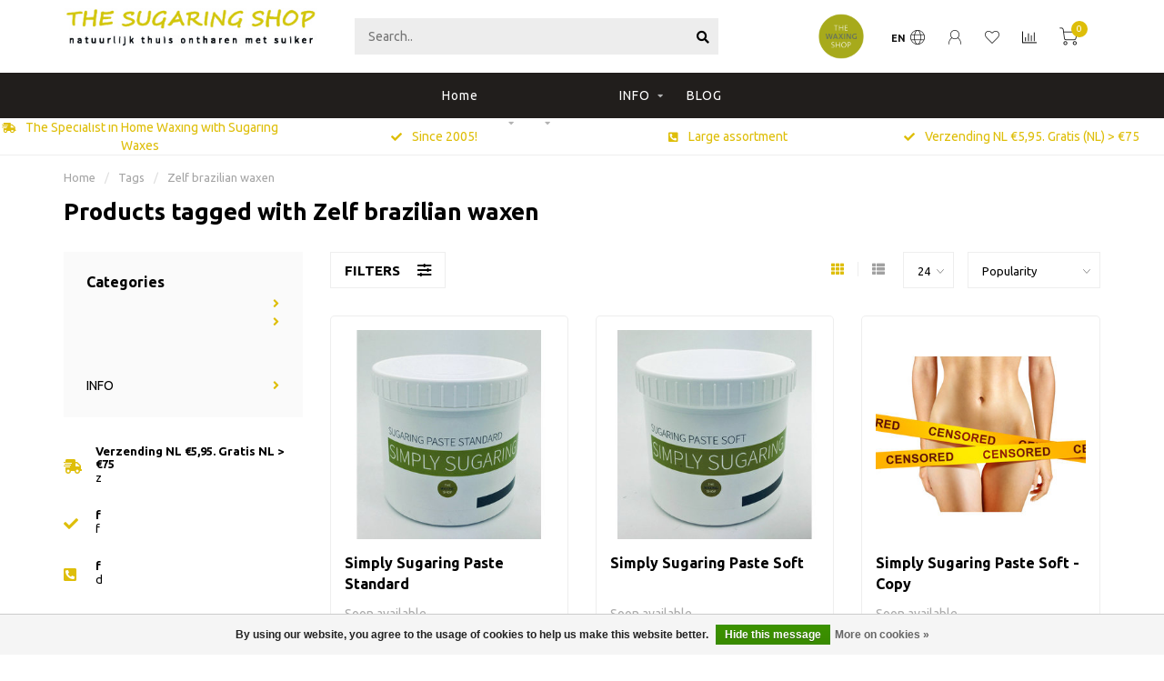

--- FILE ---
content_type: text/html;charset=utf-8
request_url: https://www.thesugaringshop.com/en/tags/zelf-brazilian-waxen/
body_size: 10483
content:
<!DOCTYPE html>
<html lang="en">
  <head>
    
    <!--
        
        Theme Nova | v1.5.3.06122201_1_0
        Theme designed and created by Dyvelopment - We are true e-commerce heroes!
        
        For custom Lightspeed eCom work like custom design or development,
        please contact us at www.dyvelopment.com

          _____                  _                                  _   
         |  __ \                | |                                | |  
         | |  | |_   ___   _____| | ___  _ __  _ __ ___   ___ _ __ | |_ 
         | |  | | | | \ \ / / _ \ |/ _ \| '_ \| '_ ` _ \ / _ \ '_ \| __|
         | |__| | |_| |\ V /  __/ | (_) | |_) | | | | | |  __/ | | | |_ 
         |_____/ \__, | \_/ \___|_|\___/| .__/|_| |_| |_|\___|_| |_|\__|
                  __/ |                 | |                             
                 |___/                  |_|                             
    -->
    
    <meta charset="utf-8"/>
<!-- [START] 'blocks/head.rain' -->
<!--

  (c) 2008-2026 Lightspeed Netherlands B.V.
  http://www.lightspeedhq.com
  Generated: 16-01-2026 @ 03:32:19

-->
<link rel="canonical" href="https://www.thesugaringshop.com/en/tags/zelf-brazilian-waxen/"/>
<link rel="alternate" href="https://www.thesugaringshop.com/en/index.rss" type="application/rss+xml" title="New products"/>
<link href="https://cdn.webshopapp.com/assets/cookielaw.css?2025-02-20" rel="stylesheet" type="text/css"/>
<meta name="robots" content="noodp,noydir"/>
<meta name="google-site-verification" content="q8GNnolT7pJ6MnV30FPtoVxoRu9kBPb258vPzGSpEnE"/>
<meta property="og:url" content="https://www.thesugaringshop.com/en/tags/zelf-brazilian-waxen/?source=facebook"/>
<meta property="og:site_name" content="The Sugaring Shop"/>
<meta property="og:title" content="Zelf brazilian waxen"/>
<meta property="og:description" content="Natural depilation with sugarwax"/>
<!--[if lt IE 9]>
<script src="https://cdn.webshopapp.com/assets/html5shiv.js?2025-02-20"></script>
<![endif]-->
<!-- [END] 'blocks/head.rain' -->
    
        	  	              	    	    	    	    	    	         
        <title>Zelf brazilian waxen - The Sugaring Shop</title>
    
    <meta name="description" content="Natural depilation with sugarwax" />
    <meta name="keywords" content="Zelf, brazilian, waxen, Natural depilation, sugarwax, sugaring, sugaring paste" />
    
        
    <meta http-equiv="X-UA-Compatible" content="IE=edge">
    <meta name="viewport" content="width=device-width, initial-scale=1.0, maximum-scale=1.0, user-scalable=0">
    <meta name="apple-mobile-web-app-capable" content="yes">
    <meta name="apple-mobile-web-app-status-bar-style" content="black">
    
        	        
		<link rel="preconnect" href="https://cdn.webshopapp.com/">
		<link rel="preconnect" href="https://assets.webshopapp.com">	
    		<link rel="preconnect" href="https://fonts.googleapis.com">
		<link rel="preconnect" href="https://fonts.gstatic.com" crossorigin>
		<link rel="dns-prefetch" href="https://fonts.googleapis.com">
		<link rel="dns-prefetch" href="https://fonts.gstatic.com" crossorigin>
    		<link rel="dns-prefetch" href="https://cdn.webshopapp.com/">
		<link rel="dns-prefetch" href="https://assets.webshopapp.com">	

    <link rel="shortcut icon" href="https://cdn.webshopapp.com/shops/40126/themes/153089/v/234695/assets/favicon.ico?20200918135659" type="image/x-icon" />
    <script src="https://cdn.webshopapp.com/shops/40126/themes/153089/assets/jquery-1-12-4-min.js?2022062916162820210101142711"></script>
    
    <script>!navigator.userAgent.match('MSIE 10.0;') || document.write('<script src="https://cdn.webshopapp.com/shops/40126/themes/153089/assets/proto-polyfill.js?2022062916162820210101142711">\x3C/script>')</script>
    <script>if(navigator.userAgent.indexOf("MSIE ") > -1 || navigator.userAgent.indexOf("Trident/") > -1) { document.write('<script src="https://cdn.webshopapp.com/shops/40126/themes/153089/assets/intersection-observer-polyfill.js?2022062916162820210101142711">\x3C/script>') }</script>
    
        <link href="//fonts.googleapis.com/css?family=Ubuntu:400,300,600,700&amp;display=swap" rel="preload" as="style">
    <link href="//fonts.googleapis.com/css?family=Ubuntu:400,300,600,700&amp;display=swap" rel="stylesheet">
        
    <link rel="preload" href="https://cdn.webshopapp.com/shops/40126/themes/153089/assets/fontawesome-5-min.css?2022062916162820210101142711" as="style">
    <link rel="stylesheet" href="https://cdn.webshopapp.com/shops/40126/themes/153089/assets/fontawesome-5-min.css?2022062916162820210101142711">
    
    <link rel="preload" href="https://cdn.webshopapp.com/shops/40126/themes/153089/assets/bootstrap-min.css?2022062916162820210101142711" as="style">
    <link rel="stylesheet" href="https://cdn.webshopapp.com/shops/40126/themes/153089/assets/bootstrap-min.css?2022062916162820210101142711">
    
    <link rel="preload" as="script" href="https://cdn.webshopapp.com/assets/gui.js?2025-02-20">
    <script src="https://cdn.webshopapp.com/assets/gui.js?2025-02-20"></script>
    
    <link rel="preload" as="script" href="https://cdn.webshopapp.com/assets/gui-responsive-2-0.js?2025-02-20">
    <script src="https://cdn.webshopapp.com/assets/gui-responsive-2-0.js?2025-02-20"></script>
    
        
    <link rel="preload" href="https://cdn.webshopapp.com/shops/40126/themes/153089/assets/style.css?2022062916162820210101142711" as="style">
    <link rel="stylesheet" href="https://cdn.webshopapp.com/shops/40126/themes/153089/assets/style.css?2022062916162820210101142711" />
    
    <!-- User defined styles -->
    <link rel="preload" href="https://cdn.webshopapp.com/shops/40126/themes/153089/assets/settings.css?2022062916162820210101142711" as="style">
    <link rel="preload" href="https://cdn.webshopapp.com/shops/40126/themes/153089/assets/custom.css?2022062916162820210101142711" as="style">
    <link rel="stylesheet" href="https://cdn.webshopapp.com/shops/40126/themes/153089/assets/settings.css?2022062916162820210101142711" />
    <link rel="stylesheet" href="https://cdn.webshopapp.com/shops/40126/themes/153089/assets/custom.css?2022062916162820210101142711" />
    
    <script>
   var productStorage = {};
   var theme = {};

  </script>    
    <link type="preload" src="https://cdn.webshopapp.com/shops/40126/themes/153089/assets/countdown-min.js?2022062916162820210101142711" as="script">
    <link type="preload" src="https://cdn.webshopapp.com/shops/40126/themes/153089/assets/swiper-4-min.js?2022062916162820210101142711" as="script">
    <link type="preload" src="https://cdn.webshopapp.com/shops/40126/themes/153089/assets/swiper-453.js?2022062916162820210101142711" as="script">
    <link type="preload" src="https://cdn.webshopapp.com/shops/40126/themes/153089/assets/global.js?2022062916162820210101142711" as="script">
    
            
      </head>
  <body class="layout-custom">
    <div class="body-content"><div class="overlay"><i class="fa fa-times"></i></div><header><div id="header-holder"><div class="container"><div id="header-content"><div class="header-left"><div class="categories-button small scroll scroll-nav hidden-sm hidden-xs hidden-xxs"><div class="nav-icon"><div class="bar1"></div><div class="bar3"></div><span>Menu</span></div></div><div id="mobilenav" class="categories-button small mobile visible-sm visible-xs visible-xxs"><div class="nav-icon"><div class="bar1"></div><div class="bar3"></div></div><span>Menu</span></div><span id="mobilesearch" class="visible-xxs visible-xs visible-sm"><a href="https://www.thesugaringshop.com/en/"><i class="fa fa-search" aria-hidden="true"></i></a></span><a href="https://www.thesugaringshop.com/en/" class="logo hidden-sm hidden-xs hidden-xxs"><img class="logo" src="https://cdn.webshopapp.com/shops/40126/themes/153089/v/234695/assets/logo.png?20200918135659" alt="The Sugaring Shop"></a></div><div class="header-center"><div class="search hidden-sm hidden-xs hidden-xxs"><form action="https://www.thesugaringshop.com/en/search/" class="searchform" method="get"><div class="search-holder"><input type="text" class="searchbox" name="q" placeholder="Search.." autocomplete="off"><i class="fa fa-search" aria-hidden="true"></i><i class="fa fa-times clearsearch" aria-hidden="true"></i></div></form><div class="searchcontent hidden-xs hidden-xxs"><div class="searchresults"></div><div class="more"><a href="#" class="search-viewall">View all results <span>(0)</span></a></div><div class="noresults">No products found</div></div></div><a href="https://www.thesugaringshop.com/en/" class="hidden-lg hidden-md hidden-xs hidden-xxs"><img class="logo" src="https://cdn.webshopapp.com/shops/40126/themes/153089/v/234695/assets/logo.png?20200918135659" alt="The Sugaring Shop"></a><a href="https://www.thesugaringshop.com/en/" class="visible-xxs visible-xs"><img class="logo" src="https://cdn.webshopapp.com/shops/40126/themes/153089/v/234695/assets/logo-mobile.png?20200918135659" alt="The Sugaring Shop"></a></div><div class="header-hallmark hidden-xs hidden-xxs hidden-sm"><a href="#" target="_blank"><img src="https://cdn.webshopapp.com/shops/40126/themes/153089/v/234695/assets/hallmark.png?20200918135659" alt="" class="custom"></a></div><div class="header-right text-right"><div class="user-actions hidden-sm hidden-xs hidden-xxs"><a href="#" class="header-link" data-fancy="fancy-locale-holder" data-fancy-type="flyout" data-tooltip title="Language & Currency" data-placement="bottom"><span class="current-lang">EN</span><i class="nova-icon nova-icon-globe"></i></a><a href="https://www.thesugaringshop.com/en/account/" class="account header-link" data-fancy="fancy-account-holder" data-tooltip title="My account" data-placement="bottom"><!-- <img src="https://cdn.webshopapp.com/shops/40126/themes/153089/assets/icon-user.svg?2022062916162820210101142711" alt="My account" class="icon"> --><i class="nova-icon nova-icon-user"></i></a><a href="https://www.thesugaringshop.com/en/account/wishlist/" class="header-link" data-tooltip title="Wishlist" data-placement="bottom" data-fancy="fancy-account-holder"><i class="nova-icon nova-icon-heart"></i></a><a href="" class="header-link compare" data-fancy="fancy-compare-holder" data-fancy-type="flyout" data-tooltip title="Compare" data-placement="bottom"><i class="nova-icon nova-icon-chart"></i></a><div class="fancy-box flyout fancy-compare-holder"><div class="fancy-compare"><div class="row"><div class="col-md-12"><h4>Compare products</h4></div><div class="col-md-12"><p>You don&#039;t have any products added yet.</p></div></div></div></div><div class="fancy-box flyout fancy-locale-holder"><div class="fancy-locale"><div class=""><label for="">Choose your language</label><div class="flex-container middle"><div class="flex-col"><span class="flags en"></span></div><div class="flex-col flex-grow-1"><select id="" class="fancy-select" onchange="document.location=this.options[this.selectedIndex].getAttribute('data-url')"><option lang="nl" title="Nederlands" data-url="https://www.thesugaringshop.com/nl/go/category/">Nederlands</option><option lang="en" title="English" data-url="https://www.thesugaringshop.com/en/go/category/" selected="selected">English</option></select></div></div></div><div class="margin-top-half"><label for="">Choose your currency</label><div class="flex-container middle"><div class="flex-col"><span><strong>€</strong></span></div><div class="flex-col flex-grow-1"><select id="" class="fancy-select" onchange="document.location=this.options[this.selectedIndex].getAttribute('data-url')"><option data-url="https://www.thesugaringshop.com/en/session/currency/eur/" selected="selected">EUR</option></select></div></div></div></div></div></div><a href="https://www.thesugaringshop.com/en/cart/" class="cart header-link" data-fancy="fancy-cart-holder"><div class="cart-icon"><i class="nova-icon nova-icon-shopping-cart"></i><span id="qty" class="highlight-bg cart-total-qty shopping-cart">0</span></div></a></div></div></div></div><div class="cf"></div><div class="subnav-dimmed"></div><div class="   hidden-xxs hidden-xs hidden-sm" id="navbar"><div class="container-fluid"><div class="row"><div class="col-md-12"><nav><ul class="smallmenu"><li class="hidden-sm hidden-xs hidden-xxs"><a href="https://www.thesugaringshop.com/en/">Home</a></li><li><a href="https://www.thesugaringshop.com/en/5850245/" class="dropdown"></a><ul class="smallmenu sub1"><li><a href="https://www.thesugaringshop.com/en/5850245/1367531/"></a></li><li><a href="https://www.thesugaringshop.com/en/5850245/1367533/"></a></li><li><a href="https://www.thesugaringshop.com/en/5850245/1367535/"></a></li><li><a href="https://www.thesugaringshop.com/en/5850245/"></a></li></ul></li><li><a href="https://www.thesugaringshop.com/en/1367537/" class="dropdown"></a><ul class="smallmenu sub1"><li><a href="https://www.thesugaringshop.com/en/1367537/5843456/"></a></li><li><a href="https://www.thesugaringshop.com/en/1367537/5843462/"></a></li><li><a href="https://www.thesugaringshop.com/en/1367537/5850266/"></a></li><li><a href="https://www.thesugaringshop.com/en/1367537/waxing-pearls/">Waxing Pearls</a></li></ul></li><li><a href="https://www.thesugaringshop.com/en/5850251/" class=""></a></li><li><a href="https://www.thesugaringshop.com/en/1541147/" class=""></a></li><li><a href="https://www.thesugaringshop.com/en/info/" class="dropdown">INFO</a><ul class="smallmenu sub1"><li><a href="https://www.thesugaringshop.com/en/info/"></a></li><li><a href="https://www.thesugaringshop.com/en/info/buying-sugar-wax/">Buying Sugar Wax</a></li><li><a href="https://www.thesugaringshop.com/en/info/what-is-sugaring/">What is sugaring?</a></li><li><a href="https://www.thesugaringshop.com/en/info/hoe-bewaar-je-sugar-wax/">Hoe bewaar je sugar wax</a></li><li><a href="https://www.thesugaringshop.com/en/info/hoe-sugar-wax-opwarmen/">Hoe sugar wax opwarmen</a></li><li><a href="https://www.thesugaringshop.com/en/info/hoe-werkt-sugar-wax/">Hoe werkt sugar wax</a></li><li><a href="https://www.thesugaringshop.com/en/info/bodysugaring/">Bodysugaring</a></li><li><a href="https://www.thesugaringshop.com/en/info/hoe-kun-je-het-beste-je-bovenlip-ontharen/">Hoe kun je het beste je bovenlip ontharen?</a></li></ul></li><li><a href="https://www.thesugaringshop.com/en/blogs/ontharen-info/">BLOG</a></li></ul></nav></div></div></div></div><div class="subheader-holder"><div class="subheader"><div class="usps-slider-holder" style="width:100%;"><div class="swiper-container usps-header below-nav"><div class="swiper-wrapper"><div class="swiper-slide usp-block"><div><i class="fas fa-shipping-fast"></i> The Specialist in Home Waxing with Sugaring Waxes 
          </div></div><div class="swiper-slide usp-block"><div><i class="fas fa-check"></i> Since 2005!
          </div></div><div class="swiper-slide usp-block"><div><i class="fas fa-phone-square-alt"></i> Large assortment
          </div></div><div class="swiper-slide usp-block"><div><i class="fas fa-check"></i> Verzending NL €5,95. Gratis (NL) > €75
          </div></div></div></div></div></div></div></header><div class="breadcrumbs"><div class="container"><div class="row"><div class="col-md-12"><a href="https://www.thesugaringshop.com/en/" title="Home">Home</a><span><span class="seperator">/</span><a href="https://www.thesugaringshop.com/en/tags/"><span>Tags</span></a></span><span><span class="seperator">/</span><a href="https://www.thesugaringshop.com/en/tags/zelf-brazilian-waxen/"><span>Zelf brazilian waxen</span></a></span></div></div></div></div><div id="collection-container" class="container collection"><div class="row "><div class="col-md-12"><h1 class="page-title">Products tagged with Zelf brazilian waxen</h1></div></div><div class="row"><div class="col-md-3 sidebar hidden-sm hidden-xs hidden-xxs"><div class="sidebar-cats rowmargin hidden-sm hidden-xs hidden-xxs "><h4>Categories</h4><ul class="sub0"><li><div class="main-cat"><a href="https://www.thesugaringshop.com/en/5850245/"></a><span class="open-sub"></span></div><ul class="sub1"><li class=" nosubs"><div class="main-cat"><a href="https://www.thesugaringshop.com/en/5850245/1367531/"><span class="count">(16)</span></a></div></li><li class=" nosubs"><div class="main-cat"><a href="https://www.thesugaringshop.com/en/5850245/1367533/"><span class="count">(37)</span></a></div></li><li class=" nosubs"><div class="main-cat"><a href="https://www.thesugaringshop.com/en/5850245/1367535/"><span class="count">(29)</span></a></div></li><li class=" nosubs"><div class="main-cat"><a href="https://www.thesugaringshop.com/en/5850245/"><span class="count">(16)</span></a></div></li></ul></li><li><div class="main-cat"><a href="https://www.thesugaringshop.com/en/1367537/"></a><span class="open-sub"></span></div><ul class="sub1"><li class=" nosubs"><div class="main-cat"><a href="https://www.thesugaringshop.com/en/1367537/5843456/"><span class="count">(31)</span></a></div></li><li class=" nosubs"><div class="main-cat"><a href="https://www.thesugaringshop.com/en/1367537/5843462/"><span class="count">(29)</span></a></div></li><li class=" nosubs"><div class="main-cat"><a href="https://www.thesugaringshop.com/en/1367537/5850266/"><span class="count">(27)</span></a></div></li><li class=" nosubs"><div class="main-cat"><a href="https://www.thesugaringshop.com/en/1367537/waxing-pearls/">Waxing Pearls <span class="count">(3)</span></a></div></li></ul></li><li><div class="main-cat"><a href="https://www.thesugaringshop.com/en/5850251/"></a></div></li><li><div class="main-cat"><a href="https://www.thesugaringshop.com/en/1541147/"></a></div></li><li><div class="main-cat"><a href="https://www.thesugaringshop.com/en/info/">INFO</a><span class="open-sub"></span></div><ul class="sub1"><li class=" nosubs"><div class="main-cat"><a href="https://www.thesugaringshop.com/en/info/"><span class="count">(7)</span></a></div></li><li class=" nosubs"><div class="main-cat"><a href="https://www.thesugaringshop.com/en/info/buying-sugar-wax/">Buying Sugar Wax <span class="count">(11)</span></a></div></li><li class=" nosubs"><div class="main-cat"><a href="https://www.thesugaringshop.com/en/info/what-is-sugaring/">What is sugaring? <span class="count">(9)</span></a></div></li><li class=" nosubs"><div class="main-cat"><a href="https://www.thesugaringshop.com/en/info/hoe-bewaar-je-sugar-wax/">Hoe bewaar je sugar wax <span class="count">(7)</span></a></div></li><li class=" nosubs"><div class="main-cat"><a href="https://www.thesugaringshop.com/en/info/hoe-sugar-wax-opwarmen/">Hoe sugar wax opwarmen <span class="count">(11)</span></a></div></li><li class=" nosubs"><div class="main-cat"><a href="https://www.thesugaringshop.com/en/info/hoe-werkt-sugar-wax/">Hoe werkt sugar wax <span class="count">(10)</span></a></div></li><li class=" nosubs"><div class="main-cat"><a href="https://www.thesugaringshop.com/en/info/bodysugaring/">Bodysugaring <span class="count">(11)</span></a></div></li><li class=" nosubs"><div class="main-cat"><a href="https://www.thesugaringshop.com/en/info/hoe-kun-je-het-beste-je-bovenlip-ontharen/">Hoe kun je het beste je bovenlip ontharen? <span class="count">(9)</span></a></div></li></ul></li></ul></div><div class="sidebar-usps rowmargin hidden-sm hidden-xs hidden-xxs"><ul><li><i class="fas fa-shipping-fast"></i><h4>Verzending NL €5,95. Gratis NL > €75</h4> z</li><li><i class="fas fa-check"></i><h4>f</h4> f</li><li><i class="fas fa-phone-square-alt"></i><h4>f</h4> d</li><li><i class="fas fa-check"></i><h4>g</h4> f</li></ul></div></div><div class="col-md-9"><div class="row"></div><div class="row"><div class="col-md-12 margin-top"><div class="custom-filters-holder"><div class=""><span class="filter-toggle hidden-xxs hidden-xs hidden-sm" data-fancy="fancy-filters-holder">
                Filters <i class="fas fa-sliders-h"></i></span><form id="sort_filters" class="filters-top"><a href="https://www.thesugaringshop.com/en/tags/zelf-brazilian-waxen/" class="active"><i class="fa fa-th"></i></a><a href="https://www.thesugaringshop.com/en/tags/zelf-brazilian-waxen/?mode=list" class=""><i class="fa fa-th-list"></i></a><input type="hidden" name="sort" value="popular" /><input type="hidden" name="brand" value="0" /><input type="hidden" name="mode" value="grid" /><input type="hidden" name="sort" value="popular" /><input type="hidden" name="max" value="30" id="custom_filter_form_max" /><input type="hidden" name="min" value="0" id="custom_filter_form_min" /><select name="limit" onchange="$('#sort_filters').submit();" class="fancy-select"><option value="24">24</option><option value="6">6</option><option value="12">12</option><option value="36">36</option><option value="72">72</option></select><select name="sort" onchange="$('#sort_filters').submit();" id="xxaa" class="fancy-select"><option value="popular" selected="selected">Popularity</option><option value="newest">Newest products</option><option value="lowest">Lowest price</option><option value="highest">Highest price</option><option value="asc">Name ascending</option><option value="desc">Name descending</option></select></form></div><div class="custom-filters-selected"></div></div></div></div><div class="row collection-products-row product-grid static-products-holder"><div class="product-grid odd col-md-4 col-sm-4 col-xs-6 col-xxs-6 margin-top" data-loopindex="1" data-trueindex="1" data-homedeal=""><div class="product-block-holder rounded boxed-border shadow-hover  white-bg" data-pid="123680641" data-json="https://www.thesugaringshop.com/en/simply-sugaring-stripwax-675-gram-copy.html?format=json"><div class="product-block text-left"><div class="product-block-image"><a href="https://www.thesugaringshop.com/en/simply-sugaring-stripwax-675-gram-copy.html"><img height="325" width="325" src="https://cdn.webshopapp.com/shops/40126/files/374141347/325x325x2/the-waxing-shop-simply-sugaring-paste-standard.jpg" alt="The Waxing Shop Simply Sugaring Paste Standard" title="The Waxing Shop Simply Sugaring Paste Standard" /><div class="himage"></div></a><div class="product-block-stock hidden-sm hidden-xs hidden-xxs"><div class="loader"><i class="fa fa-spinner fa-spin"></i></div></div></div><h4 class=""><a href="https://www.thesugaringshop.com/en/simply-sugaring-stripwax-675-gram-copy.html" title="The Waxing Shop Simply Sugaring Paste Standard" class="title">
          Simply Sugaring Paste Standard        </a></h4><a href="https://www.thesugaringshop.com/en/simply-sugaring-stripwax-675-gram-copy.html" class="product-block-quick quickshop"><i class="fas fa-search"></i></a><a href="https://www.thesugaringshop.com/en/simply-sugaring-stripwax-675-gram-copy.html" class="product-block-quick wishlist" data-fancy="fancy-account-holder"><i class="far fa-heart"></i></a><a href="https://www.thesugaringshop.com/en/compare/add/246296637/" data-compare="246296637" class="product-block-quick compare"><i class="fas fa-chart-bar"></i></a><div class="product-block-desc">
        Soon available      </div><div class="product-block-price"><strong>€25,50</strong></div></div><div class="quick-order"><form id="quick-order-123680641" action="https://www.thesugaringshop.com/en/cart/add/246296637/"><input type="text" class="qty-fast" name="quantity" value="1"><a href="https://www.thesugaringshop.com/en/cart/add/246296637/" class="button quick-cart small-button" data-title="Simply Sugaring Paste Standard" data-price="€25,50" data-variant="Default" data-image="https://cdn.webshopapp.com/shops/40126/files/374141347/325x325x2/image.jpg"><i class="fas fa-shopping-cart"></i></a></form></div></div></div><div class="product-grid even col-md-4 col-sm-4 col-xs-6 col-xxs-6 margin-top" data-loopindex="2" data-trueindex="2" data-homedeal=""><div class="product-block-holder rounded boxed-border shadow-hover  white-bg" data-pid="123681933" data-json="https://www.thesugaringshop.com/en/simply-sugaring-paste-soft2.html?format=json"><div class="product-block text-left"><div class="product-block-image"><a href="https://www.thesugaringshop.com/en/simply-sugaring-paste-soft2.html"><img height="325" width="325" src="https://cdn.webshopapp.com/shops/40126/files/374143761/325x325x2/the-waxing-shop-simply-sugaring-paste-soft.jpg" alt="The Waxing Shop Simply Sugaring Paste Soft" title="The Waxing Shop Simply Sugaring Paste Soft" /><div class="himage"></div></a><div class="product-block-stock hidden-sm hidden-xs hidden-xxs"><div class="loader"><i class="fa fa-spinner fa-spin"></i></div></div></div><h4 class=""><a href="https://www.thesugaringshop.com/en/simply-sugaring-paste-soft2.html" title="The Waxing Shop Simply Sugaring Paste Soft" class="title">
          Simply Sugaring Paste Soft        </a></h4><a href="https://www.thesugaringshop.com/en/simply-sugaring-paste-soft2.html" class="product-block-quick quickshop"><i class="fas fa-search"></i></a><a href="https://www.thesugaringshop.com/en/simply-sugaring-paste-soft2.html" class="product-block-quick wishlist" data-fancy="fancy-account-holder"><i class="far fa-heart"></i></a><a href="https://www.thesugaringshop.com/en/compare/add/246300076/" data-compare="246300076" class="product-block-quick compare"><i class="fas fa-chart-bar"></i></a><div class="product-block-desc">
        Soon available      </div><div class="product-block-price"><strong>€25,50</strong></div></div><div class="quick-order"><form id="quick-order-123681933" action="https://www.thesugaringshop.com/en/cart/add/246300076/"><input type="text" class="qty-fast" name="quantity" value="1"><a href="https://www.thesugaringshop.com/en/cart/add/246300076/" class="button quick-cart small-button" data-title="Simply Sugaring Paste Soft" data-price="€25,50" data-variant="Default" data-image="https://cdn.webshopapp.com/shops/40126/files/374143761/325x325x2/image.jpg"><i class="fas fa-shopping-cart"></i></a></form></div></div></div><div class="cf hidden-lg hidden-md hidden-sm visible-xs visible-xxs" data-colwidth="4" data-index-div2="2"></div><div class="product-grid odd col-md-4 col-sm-4 col-xs-6 col-xxs-6 margin-top" data-loopindex="3" data-trueindex="3" data-homedeal=""><div class="product-block-holder rounded boxed-border shadow-hover  white-bg" data-pid="134549510" data-json="https://www.thesugaringshop.com/en/simply-sugaring-paste-soft-copy.html?format=json"><div class="product-block text-left"><div class="product-block-image"><a href="https://www.thesugaringshop.com/en/simply-sugaring-paste-soft-copy.html"><img height="325" width="325" src="https://cdn.webshopapp.com/shops/40126/files/402542028/325x325x2/the-waxing-shop-simply-sugaring-paste-soft-copy.jpg" alt="The Waxing Shop Simply Sugaring Paste Soft - Copy" title="The Waxing Shop Simply Sugaring Paste Soft - Copy" /><div class="himage"></div></a><div class="product-block-stock hidden-sm hidden-xs hidden-xxs"><div class="loader"><i class="fa fa-spinner fa-spin"></i></div></div></div><h4 class=""><a href="https://www.thesugaringshop.com/en/simply-sugaring-paste-soft-copy.html" title="The Waxing Shop Simply Sugaring Paste Soft - Copy" class="title">
          Simply Sugaring Paste Soft - Copy        </a></h4><a href="https://www.thesugaringshop.com/en/simply-sugaring-paste-soft-copy.html" class="product-block-quick"><i class="fas fa-search"></i></a><a href="https://www.thesugaringshop.com/en/simply-sugaring-paste-soft-copy.html" class="product-block-quick wishlist" data-fancy="fancy-account-holder"><i class="far fa-heart"></i></a><a href="https://www.thesugaringshop.com/en/compare/add/266119914/" data-compare="266119914" class="product-block-quick compare"><i class="fas fa-chart-bar"></i></a><div class="product-block-desc">
        Soon available      </div><div class="product-block-price"><strong>€27,95</strong></div></div></div></div><div class="cf visible-lg visible-md visible-sm hidden-xs" data-colwidth="4" data-index-div3="3"></div><div class="product-grid even col-md-4 col-sm-4 col-xs-6 col-xxs-6 margin-top" data-loopindex="4" data-trueindex="4" data-homedeal=""><div class="product-block-holder rounded boxed-border shadow-hover  white-bg" data-pid="134581399" data-json="https://www.thesugaringshop.com/en/simply-sugaring-paste-soft-copy-134581399.html?format=json"><div class="product-block text-left"><div class="product-block-image"><a href="https://www.thesugaringshop.com/en/simply-sugaring-paste-soft-copy-134581399.html"><img height="325" width="325" src="https://cdn.webshopapp.com/shops/40126/files/402541889/325x325x2/the-waxing-shop-simply-sugaring-paste-soft-copy.jpg" alt="The Waxing Shop Simply Sugaring Paste Soft - Copy" title="The Waxing Shop Simply Sugaring Paste Soft - Copy" /><div class="himage"></div></a><div class="product-block-stock hidden-sm hidden-xs hidden-xxs"><div class="loader"><i class="fa fa-spinner fa-spin"></i></div></div></div><h4 class=""><a href="https://www.thesugaringshop.com/en/simply-sugaring-paste-soft-copy-134581399.html" title="The Waxing Shop Simply Sugaring Paste Soft - Copy" class="title">
          Simply Sugaring Paste Soft - Copy        </a></h4><a href="https://www.thesugaringshop.com/en/simply-sugaring-paste-soft-copy-134581399.html" class="product-block-quick"><i class="fas fa-search"></i></a><a href="https://www.thesugaringshop.com/en/simply-sugaring-paste-soft-copy-134581399.html" class="product-block-quick wishlist" data-fancy="fancy-account-holder"><i class="far fa-heart"></i></a><a href="https://www.thesugaringshop.com/en/compare/add/266174049/" data-compare="266174049" class="product-block-quick compare"><i class="fas fa-chart-bar"></i></a><div class="product-block-desc">
        Soon available      </div><div class="product-block-price"><strong>€89,95</strong></div></div></div></div><div class="cf hidden-lg hidden-md hidden-sm visible-xs visible-xxs" data-colwidth="4" data-index-div2="4"></div></div></div></div></div><script>
    $(function(){
    $(".collection-filter-price").slider(
    {
      range: true,
      min: 0,
      max: 30,
      values: [0, 30],
      step: 1,
      slide: function( event, ui)
      {
        $('.price-filter-range .min span').html(ui.values[0]);
        $('.price-filter-range .max span').html(ui.values[1]);
        
        $('.custom_filter_form_min, #price_filter_form_min').val(ui.values[0]);
        $('.custom_filter_form_max, #price_filter_form_max').val(ui.values[1]);
      },
      stop: function(event, ui)
      {
        //$('#custom_filter_form').submit();
        $(this).closest('form').submit();
      }
    });
    
  });
</script><!-- [START] 'blocks/body.rain' --><script>
(function () {
  var s = document.createElement('script');
  s.type = 'text/javascript';
  s.async = true;
  s.src = 'https://www.thesugaringshop.com/en/services/stats/pageview.js';
  ( document.getElementsByTagName('head')[0] || document.getElementsByTagName('body')[0] ).appendChild(s);
})();
</script><!-- Default Statcounter code for Thesugaringshop.com
https://www.thesugaringshop.com --><script type="text/javascript">
var sc_project=10310111; 
var sc_invisible=1; 
var sc_security="c85beca8"; 
var sc_client_storage="disabled"; 
var sc_https=1; 
</script><script type="text/javascript"
src="https://www.statcounter.com/counter/counter.js"
async></script><noscript><div class="statcounter"><a title="Web Analytics"
href="https://statcounter.com/" target="_blank"><img
class="statcounter"
src="//c.statcounter.com/10310111/0/c85beca8/1/" alt="Web
Analytics"></a></div></noscript><!-- End of Statcounter Code --><script type='text/javascript' src='https://platform-api.sharethis.com/js/sharethis.js#property=5f5b6195d99dc5001286f9ea&product=sop' async='async'></script><div class="wsa-cookielaw">
      By using our website, you agree to the usage of cookies to help us make this website better.
    <a href="https://www.thesugaringshop.com/en/cookielaw/optIn/" class="wsa-cookielaw-button wsa-cookielaw-button-green" rel="nofollow" title="Hide this message">Hide this message</a><a href="https://www.thesugaringshop.com/en/service/privacy-policy/" class="wsa-cookielaw-link" rel="nofollow" title="More on cookies">More on cookies &raquo;</a></div><!-- [END] 'blocks/body.rain' --><div class="newsletter gray-bg"><h3><i class="fa fa-paper-plane" aria-hidden="true"></i> Subscribe to our newsletter
        </h3><div class="newsletter-sub">Stay up to date with our latest offers</div><form action="https://www.thesugaringshop.com/en/account/newsletter/" method="post" id="form-newsletter"><input type="hidden" name="key" value="5b11a710df79a4fc950d6e0e5458bebc" /><div class="input"><input type="email" name="email" id="emailaddress" value="" placeholder="Email address" /></div><span class="submit button-bg" onclick="$('#form-newsletter').submit();"><i class="fa fa-envelope"></i> Subscribe</span></form></div><footer class=""><div class="container footer"><div class="row"><div class="col-md-3 col-sm-6 company-info rowmargin p-compact"><h3>The Sugaring Shop</h3><p class="contact-description">Natuurlijk thuis ontharen met suiker</p><p class="info"><i class="fas fa-map-marker-alt"></i> Snellusweg 29<br>
          4691 SP<br>
          Tholen
        </p><p class="info"><i class="fa fa-phone"></i> +31 16 67 69 004</p><p class="info"><i class="fa fa-envelope"></i><a href="/cdn-cgi/l/email-protection#365f58505976425e5341574e5f5851455e59461855595b"><span class="__cf_email__" data-cfemail="b7ded9d1d8f7c3dfd2c0d6cfded9d0c4dfd8c799d4d8da">[email&#160;protected]</span></a></p><div class="socials"><ul><li><a href="https://www.facebook.com/thewaxingshop" target="_blank" class="social-fb"><i class="fab fa-facebook-f"></i></a></li><li><a href="https://www.youtube.com/channel/UCi_bHujQsgSy37MiT5ySxNg" target="_blank" class="social-yt"><i class="fab fa-youtube" aria-hidden="true"></i></a></li><li><a href="https://www.thesugaringshop.com/en/index.rss" target="_blank" class="social-rss"><i class="fa fa-rss" aria-hidden="true"></i></a></li></ul></div></div><div class="col-md-3 col-sm-6 widget rowmargin"></div><div class="visible-sm"><div class="cf"></div></div><div class="col-md-3 col-sm-6 rowmargin"><h3>Information</h3><ul><li><a href="https://www.thesugaringshop.com/en/service/about/" title="About Us">About Us</a></li><li><a href="https://www.thesugaringshop.com/en/service/general-terms-conditions/" title="Algemene voorwaarden">Algemene voorwaarden</a></li><li><a href="https://www.thesugaringshop.com/en/service/privacy-policy/" title="Privacy Policy">Privacy Policy</a></li><li><a href="https://www.thesugaringshop.com/en/service/payment-methods/" title="Payment methods">Payment methods</a></li><li><a href="https://www.thesugaringshop.com/en/service/shipping-returns/" title="Delivery">Delivery</a></li><li><a href="https://www.thesugaringshop.com/en/service/" title="Customer Service">Customer Service</a></li></ul></div><div class="col-md-3 col-sm-6 rowmargin"><h3>My account</h3><ul><li><a href="https://www.thesugaringshop.com/en/account/information/" title="Account information">Account information</a></li><li><a href="https://www.thesugaringshop.com/en/account/orders/" title="My orders">My orders</a></li><li><a href="https://www.thesugaringshop.com/en/account/tickets/" title="My tickets">My tickets</a></li><li><a href="https://www.thesugaringshop.com/en/account/wishlist/" title="My wishlist">My wishlist</a></li><li><a href="https://www.thesugaringshop.com/en/compare/" title="Compare">Compare</a></li><li><a href="https://www.thesugaringshop.com/en/collection/" title="All products">All products</a></li></ul></div></div></div><div class="footer-bottom gray-bg"><div class="payment-icons-holder payment-icons-custom "><a target="_blank" href="https://www.thesugaringshop.com/en/service/payment-methods/" title="Cash" class="payment-icons light icon-payment-cash"></a><a target="_blank" href="https://www.thesugaringshop.com/en/service/payment-methods/" title="PayPal" class="payment-icons light icon-payment-paypalc"></a></div><div class="copyright"><p>
      © Copyright 2026 The Sugaring Shop - Powered by       <a href="https://www.lightspeedhq.com/" title="Lightspeed" target="_blank">Lightspeed</a>  
                  	-  Theme by <a href="https://www.dyvelopment.com/en/" title="dyvelopment" target="_blank">Dyvelopment</a></p></div></div></footer></div><div class="dimmed full"></div><div class="dimmed flyout"></div><!-- <div class="modal-bg"></div> --><div class="quickshop-holder"><div class="quickshop-inner"><div class="quickshop-modal body-bg rounded"><div class="x"></div><div class="left"><div class="product-image-holder"><div class="swiper-container swiper-quickimage product-image"><div class="swiper-wrapper"></div></div></div><div class="arrow img-arrow-left"><i class="fa fa-angle-left"></i></div><div class="arrow img-arrow-right"><i class="fa fa-angle-right"></i></div><div class="stock"></div></div><div class="right productpage"><div class="title"></div><div class="description"></div><form id="quickshop-form" method="post" action=""><div class="content rowmargin"></div><div class="bottom rowmargin"><div class="addtocart-holder"><div class="qty"><input type="text" name="quantity" class="quantity qty-fast" value="1"><span class="qtyadd"><i class="fa fa-caret-up"></i></span><span class="qtyminus"><i class="fa fa-caret-down"></i></span></div><div class="addtocart"><button type="submit" name="addtocart" class="btn-addtocart button button-cta">Add to cart <span class="icon-holder"><i class="nova-icon nova-icon-shopping-cart"></i></button></div></div></div></form></div></div></div></div><div class="fancy-box fancy-account-holder"><div class="fancy-account"><div class="container"><div class="row"><div class="col-md-12"><h4>Login</h4></div><div class="col-md-12"><form action="https://www.thesugaringshop.com/en/account/loginPost/" method="post" id="form_login"><input type="hidden" name="key" value="5b11a710df79a4fc950d6e0e5458bebc"><input type="email" name="email" placeholder="Email address"><input type="password" name="password" placeholder="Password"><button type="submit" class="button">Login</button><a href="#" class="button facebook" rel="nofollow" onclick="gui_facebook('/account/loginFacebook/?return=https://www.thesugaringshop.com/en/'); return false;"><i class="fab fa-facebook"></i> Login with Facebook</a><a class="forgot-pass text-right" href="https://www.thesugaringshop.com/en/account/password/">Forgot your password?</a></form></div></div><div class="row rowmargin80"><div class="col-md-12"><h4>Create an account</h4></div><div class="col-md-12"><p>By creating an account with our store, you will be able to move through the checkout process faster, store multiple addresses, view and track your orders in your account, and more.</p><a href="https://www.thesugaringshop.com/en/account/register/" class="button">Register</a></div></div><div class="row rowmargin"><div class="col-md-12 text-center"><a target="_blank" href="https://www.thesugaringshop.com/en/service/payment-methods/" title="Cash" class="payment-icons dark icon-payment-cash"></a><a target="_blank" href="https://www.thesugaringshop.com/en/service/payment-methods/" title="PayPal" class="payment-icons dark icon-payment-paypalc"></a></div></div></div></div></div><div class="fancy-box fancy-cart-holder"><div class="fancy-cart"><div class="x small"></div><div class="contents"><div class="row"><div class="col-md-12"><h4>Recently added</h4></div><div class="col-md-12"><p>You have no items in your shopping cart</p></div><div class="col-md-12 text-right"><span class="margin-right-10">Total incl. tax:</span><strong style="font-size:1.1em;">€0,00</strong></div><div class="col-md-12 visible-lg visible-md visible-sm margin-top"><a href="https://www.thesugaringshop.com/en/cart/" class="button inverted">View cart (0)</a><a href="https://www.thesugaringshop.com/en/checkout/" class="button">Proceed to checkout</a></div><div class="col-md-12 margin-top hidden-lg hidden-md hidden-sm"><a href="" class="button inverted" onclick="clearFancyBox(); return false;">Continue shopping</a><a href="https://www.thesugaringshop.com/en/cart/" class="button">View cart (0)</a></div><div class="col-md-12 margin-top-half"><div class="freeshipping-bar"><div class="icon"><i class="fas fa-truck"></i></div>
                  	Order for another <span>€50,00</span> and receive free shipping
                                  </div></div></div><div class="row rowmargin"><div class="col-md-12 text-center"><div class="payment-icons-holder payment-icons-custom p-0"><a target="_blank" href="https://www.thesugaringshop.com/en/service/payment-methods/" title="Cash" class="payment-icons dark icon-payment-cash"></a><a target="_blank" href="https://www.thesugaringshop.com/en/service/payment-methods/" title="PayPal" class="payment-icons dark icon-payment-paypalc"></a></div></div></div></div></div></div><div class="cart-popup-holder"><div class="cart-popup rounded body-bg"><div class="x body-bg" onclick="clearModals();"></div><div class="message-bar success margin-top hidden-xs hidden-xxs"><div class="icon"><i class="fas fa-check"></i></div><span class="message"></span></div><div class="message-bar-mobile-success visible-xs visible-xxs"></div><div class="flex-container seamless middle margin-top"><div class="flex-item col-50 text-center current-product-holder"><div class="current-product"><div class="image"></div><div class="content margin-top-half"><div class="title"></div><div class="variant-title"></div><div class="price margin-top-half"></div></div></div><div class="proceed-holder"><div class="proceed margin-top"><a href="https://www.thesugaringshop.com/en/" class="button lined margin-right-10" onclick="clearModals(); return false;">Continue shopping</a><a href="https://www.thesugaringshop.com/en/cart/" class="button">View cart</a></div></div></div><div class="flex-item right col-50 hidden-sm hidden-xs hidden-xxs"><div class="cart-popup-recent"><h4>Recently added</h4><div class="sum text-right"><span>Total incl. tax:</span><span class="total"><strong>€0,00</strong></span></div></div><div class="margin-top text-center"><a target="_blank" href="https://www.thesugaringshop.com/en/service/payment-methods/" title="Cash" class="payment-icons dark icon-payment-cash"></a><a target="_blank" href="https://www.thesugaringshop.com/en/service/payment-methods/" title="PayPal" class="payment-icons dark icon-payment-paypalc"></a></div></div></div></div></div><div class="fancy-box fancy-filters-holder"><div class="fancy-filters collection"><div class="x small"></div><div class="container"><div class="row"><div class="col-md-12"><h4><i class="fas fa-sliders-h"></i> Product filters</h4></div><div class="col-md-12"><form action="https://www.thesugaringshop.com/en/tags/zelf-brazilian-waxen/" method="get" class="custom_filter_form "><input type="hidden" name="sort" value="popular" /><input type="hidden" name="brand" value="0" /><input type="hidden" name="mode" value="grid" /><input type="hidden" name="limit" value="24" /><input type="hidden" name="sort" value="popular" /><input type="hidden" name="max" value="30" class="custom_filter_form_max" /><input type="hidden" name="min" value="0" class="custom_filter_form_min" /><div class="filter-holder"><div class="row"><div class="custom-filter-col"><div class="price-filter-block"><h5>Price</h5><div class="sidebar-filter-slider"><div class="collection-filter-price"></div></div><div class="price-filter-range cf"><div class="min">Min: €<span>0</span></div><div class="max">Max: €<span>30</span></div></div></div></div><div class="custom-filter-col"><div class="custom-filter-block"><h5>Brands</h5><ul class="filter-values"><li class="" data-filter-group="brands"><input id="brand_0_" type="radio" name="brand" value="0"  checked="checked" class="fancy-radio" /><label for="brand_0_">All brands</label></li><li class="" data-filter-group="brands"><input id="brand_4001633_" type="radio" name="brand" value="4001633"  class="fancy-radio" /><label for="brand_4001633_">The Waxing Shop</label></li></ul></div></div></div></div></form></div></div></div></div></div><span class="filter-toggle mobile body-bg hidden-lg hidden-md" data-fancy="fancy-filters-holder">
				Filters <i class="fas fa-sliders-h"></i></span><script data-cfasync="false" src="/cdn-cgi/scripts/5c5dd728/cloudflare-static/email-decode.min.js"></script><script type="text/javascript" src="https://cdn.webshopapp.com/shops/40126/themes/153089/assets/jquery-zoom-min.js?2022062916162820210101142711"></script><script type="text/javascript" src="https://cdn.webshopapp.com/shops/40126/themes/153089/assets/jquery-ui-min.js?2022062916162820210101142711"></script><script src="https://cdn.webshopapp.com/shops/40126/themes/153089/assets/bootstrap-3-3-7-min.js?2022062916162820210101142711"></script><script type="text/javascript" src="https://cdn.webshopapp.com/shops/40126/themes/153089/assets/countdown-min.js?2022062916162820210101142711"></script><script type="text/javascript" src="https://cdn.webshopapp.com/shops/40126/themes/153089/assets/swiper-4-min.js?2022062916162820210101142711"></script><!--     <script type="text/javascript" src="https://cdn.webshopapp.com/shops/40126/themes/153089/assets/swiper-453.js?2022062916162820210101142711"></script> --><script type="text/javascript" src="https://cdn.webshopapp.com/shops/40126/themes/153089/assets/global.js?2022062916162820210101142711"></script><script>

    theme.settings = {
    reviewsEnabled: true,
    notificationEnabled: false,
    notification: 'worldshipping',
    freeShippingEnabled: true,
    quickShopEnabled: true,
    quickorder_enabled: true,
    product_block_white: true,
    sliderTimeout: 5000,
    variantBlocksEnabled: true,
    hoverSecondImageEnabled: true,
    navbarDimBg: true,
    navigationMode: 'menubar',
    boxed_product_grid_blocks_with_border: true,
    show_product_brands: false,
    show_product_description: true,
    enable_auto_related_products: true,
    showProductBrandInGrid: false,
    showProductReviewsInGrid: false,
    showProductFullTitle: false,
    showRelatedInCartPopup: true,
    productGridTextAlign: 'left',
    shadowOnHover: true,
    product_mouseover_zoom: true,
    collection_pagination_mode: 'live',
    logo: 'https://cdn.webshopapp.com/shops/40126/themes/153089/v/234695/assets/logo.png?20200918135659',
		logoMobile: 'https://cdn.webshopapp.com/shops/40126/themes/153089/v/234695/assets/logo-mobile.png?20200918135659',
    subheader_usp_default_amount: 4,
    dealDisableExpiredSale: true,
    keep_stock: true,
  	filters_position: 'toggle',
    yotpo_id: '',
    cart_icon: 'shopping-cart',
    live_add_to_cart: true,
    enable_cart_flyout: true,
    enable_cart_quick_checkout: true,
    productgrid_enable_reviews: false,
    show_amount_of_products_on_productpage: false
  };

  theme.images = {
    ratio: 'square',
    imageSize: '325x325x2',
    thumbSize: '75x75x2',
  }

  theme.shop = {
    id: 40126,
    domain: 'https://www.thesugaringshop.com/',
    currentLang: 'English',
    currencySymbol: '€',
    currencyTitle: 'eur',
		currencyCode: 'EUR',
    b2b: false,
    pageKey: '5b11a710df79a4fc950d6e0e5458bebc',
    serverTime: 'Jan 16, 2026 03:32:19 +0100',
    getServerTime: function getServerTime()
    {
      return new Date(theme.shop.serverTime);
    },
    currencyConverter: 1.000000,
    template: 'pages/collection.rain',
    legalMode: 'normal',
    pricePerUnit: true,
    checkout: {
      stayOnPage: true,
    },
    breadcrumb:
		{
      title: '',
    },
    ssl: true,
    cart_redirect_back: false,
    wish_list: true,
  };
                                              
	theme.page = {
    compare_amount: 0,
    account: false,
  };

  theme.url = {
    shop: 'https://www.thesugaringshop.com/en/',
    domain: 'https://www.thesugaringshop.com/',
    static: 'https://static.webshopapp.com/shops/040126/',
    search: 'https://www.thesugaringshop.com/en/search/',
    cart: 'https://www.thesugaringshop.com/en/cart/',
    checkout: 'https://www.thesugaringshop.com/en/checkout/',
    //addToCart: 'https://www.thesugaringshop.com/en/cart/add/',
    addToCart: 'https://www.thesugaringshop.com/en/cart/add/',
    gotoProduct: 'https://www.thesugaringshop.com/en/go/product/',
  };
                               
	  theme.collection = {
    productCount: 4,
    pages: 1,
    page: 1,
    itemsFrom: 1,
    itemsTo: 4,
  };
	
  theme.text = {
    continueShopping: 'Continue shopping',
    proceedToCheckout: 'Proceed to checkout',
    viewProduct: 'View product',
    addToCart: 'Add to cart',
    noInformationFound: 'No information found',
    view: 'View',
    moreInfo: 'More info',
    checkout: 'Checkout / Purchase',
    close: 'Close',
    navigation: 'Navigation',
    inStock: 'In stock',
    outOfStock: 'Out of stock',
    freeShipping: '',
    amountToFreeShipping: '',
    amountToFreeShippingValue: parseFloat(50),
    backorder: 'Backorder',
    search: 'Search',
    tax: 'Incl. tax',
    exclShipping: 'Excl. <a href="https://www.thesugaringshop.com/en/service/shipping-returns/" target="_blank">Shipping costs</a>',
    customizeProduct: 'Customize product',
    expired: 'Expired',
    dealExpired: 'Deal expired',
    compare: 'Compare',
    wishlist: 'Wishlist',
    cart: 'Cart',
    SRP: 'SRP',
    inclVAT: 'Incl. tax',
    exclVAT: 'Excl. tax',
    unitPrice: 'Unit price',
    lastUpdated: 'Last updated',
    onlinePricesMayDiffer: 'Online and in-store prices may differ',
    countdown: {
      labels: ['Years', 'Months ', 'Weeks', 'Days', 'Hours', 'Minutes', 'Seconds'],
      labels1: ['Year', 'Month ', 'Week', 'Day', 'Hour', 'Minute', 'Second'],
    },
    chooseLanguage: 'Choose your language',
    chooseCurrency: 'Choose your currency',
    loginOrMyAccount: 'Login',
    validFor: 'Valid for',
    pts: 'pts',
    apply: 'Apply',
  }
    
  theme.navigation = {
    "items": [
      {
        "title": "Home",
        "url": "https://www.thesugaringshop.com/en/",
        "subs": false,
      },{
        "title": "",
        "url": "https://www.thesugaringshop.com/en/5850245/",
        "subs":  [{
            "title": "",
        		"url": "https://www.thesugaringshop.com/en/5850245/1367531/",
            "subs": false,
          },{
            "title": "",
        		"url": "https://www.thesugaringshop.com/en/5850245/1367533/",
            "subs": false,
          },{
            "title": "",
        		"url": "https://www.thesugaringshop.com/en/5850245/1367535/",
            "subs": false,
          },{
            "title": "",
        		"url": "https://www.thesugaringshop.com/en/5850245/",
            "subs": false,
          },],
      },{
        "title": "",
        "url": "https://www.thesugaringshop.com/en/1367537/",
        "subs":  [{
            "title": "",
        		"url": "https://www.thesugaringshop.com/en/1367537/5843456/",
            "subs": false,
          },{
            "title": "",
        		"url": "https://www.thesugaringshop.com/en/1367537/5843462/",
            "subs": false,
          },{
            "title": "",
        		"url": "https://www.thesugaringshop.com/en/1367537/5850266/",
            "subs": false,
          },{
            "title": "Waxing Pearls",
        		"url": "https://www.thesugaringshop.com/en/1367537/waxing-pearls/",
            "subs": false,
          },],
      },{
        "title": "",
        "url": "https://www.thesugaringshop.com/en/5850251/",
        "subs": false,
      },{
        "title": "",
        "url": "https://www.thesugaringshop.com/en/1541147/",
        "subs": false,
      },{
        "title": "INFO",
        "url": "https://www.thesugaringshop.com/en/info/",
        "subs":  [{
            "title": "",
        		"url": "https://www.thesugaringshop.com/en/info/",
            "subs": false,
          },{
            "title": "Buying Sugar Wax",
        		"url": "https://www.thesugaringshop.com/en/info/buying-sugar-wax/",
            "subs": false,
          },{
            "title": "What is sugaring?",
        		"url": "https://www.thesugaringshop.com/en/info/what-is-sugaring/",
            "subs": false,
          },{
            "title": "Hoe bewaar je sugar wax",
        		"url": "https://www.thesugaringshop.com/en/info/hoe-bewaar-je-sugar-wax/",
            "subs": false,
          },{
            "title": "Hoe sugar wax opwarmen",
        		"url": "https://www.thesugaringshop.com/en/info/hoe-sugar-wax-opwarmen/",
            "subs": false,
          },{
            "title": "Hoe werkt sugar wax",
        		"url": "https://www.thesugaringshop.com/en/info/hoe-werkt-sugar-wax/",
            "subs": false,
          },{
            "title": "Bodysugaring",
        		"url": "https://www.thesugaringshop.com/en/info/bodysugaring/",
            "subs": false,
          },{
            "title": "Hoe kun je het beste je bovenlip ontharen?",
        		"url": "https://www.thesugaringshop.com/en/info/hoe-kun-je-het-beste-je-bovenlip-ontharen/",
            "subs": false,
          },],
      },                {
        	"title": "BLOG",
        	"url": "https://www.thesugaringshop.com/en/blogs/ontharen-info/",
        	"subs": false,
      	},
                    
            
          ]
  };
	</script><script type="application/ld+json">
[
			{
    "@context": "http://schema.org",
    "@type": "BreadcrumbList",
    "itemListElement":
    [
      {
        "@type": "ListItem",
        "position": 1,
        "item": {
        	"@id": "https://www.thesugaringshop.com/en/",
        	"name": "Home"
        }
      },
    	    	{
    		"@type": "ListItem",
     		"position": 2,
     		"item":	{
      		"@id": "https://www.thesugaringshop.com/en/tags/",
      		"name": "Tags"
    		}
    	},    	    	{
    		"@type": "ListItem",
     		"position": 3,
     		"item":	{
      		"@id": "https://www.thesugaringshop.com/en/tags/zelf-brazilian-waxen/",
      		"name": "Zelf brazilian waxen"
    		}
    	}    	     ]
  },
      
        
    
    
    {
  "@context": "http://schema.org",
  "@id": "https://www.thesugaringshop.com/en/#Organization",
  "@type": "Organization",
  "url": "https://www.thesugaringshop.com/", 
  "name": "The Sugaring Shop",
  "logo": "https://cdn.webshopapp.com/shops/40126/themes/153089/v/234695/assets/logo.png?20200918135659",
  "telephone": "+31 16 67 69 004",
  "email": "info@thewaxingshop.com"
    }
  ]
</script>    
    <script>
    window.LS_theme = {
      "developer": "Dyvelopment",
      "name": "Nova",
      "docs":"https://www.dyvelopment.com/manuals/themes/nova/EN_Jan_2020.pdf"
    }
    </script>
</body>
</html>

--- FILE ---
content_type: text/javascript;charset=utf-8
request_url: https://www.thesugaringshop.com/en/services/stats/pageview.js
body_size: -411
content:
// SEOshop 16-01-2026 03:32:21